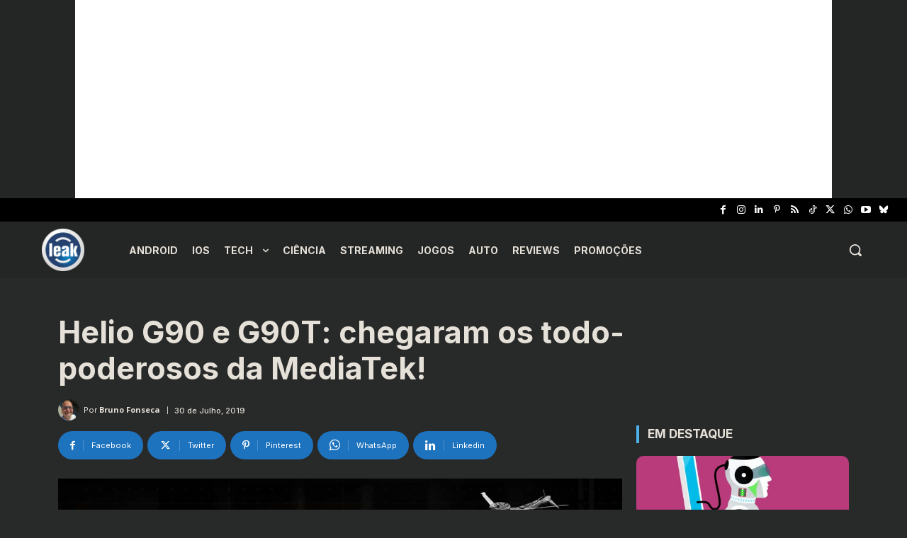

--- FILE ---
content_type: text/html; charset=utf-8
request_url: https://www.google.com/recaptcha/api2/aframe
body_size: 266
content:
<!DOCTYPE HTML><html><head><meta http-equiv="content-type" content="text/html; charset=UTF-8"></head><body><script nonce="cArYGFIarTpJYa3sLm_z4Q">/** Anti-fraud and anti-abuse applications only. See google.com/recaptcha */ try{var clients={'sodar':'https://pagead2.googlesyndication.com/pagead/sodar?'};window.addEventListener("message",function(a){try{if(a.source===window.parent){var b=JSON.parse(a.data);var c=clients[b['id']];if(c){var d=document.createElement('img');d.src=c+b['params']+'&rc='+(localStorage.getItem("rc::a")?sessionStorage.getItem("rc::b"):"");window.document.body.appendChild(d);sessionStorage.setItem("rc::e",parseInt(sessionStorage.getItem("rc::e")||0)+1);localStorage.setItem("rc::h",'1769120188952');}}}catch(b){}});window.parent.postMessage("_grecaptcha_ready", "*");}catch(b){}</script></body></html>